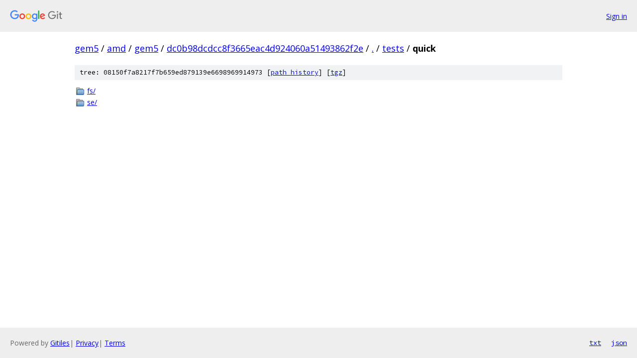

--- FILE ---
content_type: text/html; charset=utf-8
request_url: https://gem5.googlesource.com/amd/gem5/+/dc0b98dcdcc8f3665eac4d924060a51493862f2e/tests/quick?autodive=0%2F%2F%2F/
body_size: 730
content:
<!DOCTYPE html><html lang="en"><head><meta charset="utf-8"><meta name="viewport" content="width=device-width, initial-scale=1"><title>tests/quick - amd/gem5 - Git at Google</title><link rel="stylesheet" type="text/css" href="/+static/base.css"><!-- default customHeadTagPart --></head><body class="Site"><header class="Site-header"><div class="Header"><a class="Header-image" href="/"><img src="//www.gstatic.com/images/branding/lockups/2x/lockup_git_color_108x24dp.png" width="108" height="24" alt="Google Git"></a><div class="Header-menu"> <a class="Header-menuItem" href="https://accounts.google.com/AccountChooser?faa=1&amp;continue=https://gem5.googlesource.com/login/amd/gem5/%2B/dc0b98dcdcc8f3665eac4d924060a51493862f2e/tests/quick?autodive%3D0%252F%252F%252F%252F">Sign in</a> </div></div></header><div class="Site-content"><div class="Container "><div class="Breadcrumbs"><a class="Breadcrumbs-crumb" href="/?format=HTML">gem5</a> / <a class="Breadcrumbs-crumb" href="/amd/">amd</a> / <a class="Breadcrumbs-crumb" href="/amd/gem5/">gem5</a> / <a class="Breadcrumbs-crumb" href="/amd/gem5/+/dc0b98dcdcc8f3665eac4d924060a51493862f2e">dc0b98dcdcc8f3665eac4d924060a51493862f2e</a> / <a class="Breadcrumbs-crumb" href="/amd/gem5/+/dc0b98dcdcc8f3665eac4d924060a51493862f2e/?autodive=0%2F%2F%2F%2F">.</a> / <a class="Breadcrumbs-crumb" href="/amd/gem5/+/dc0b98dcdcc8f3665eac4d924060a51493862f2e/tests?autodive=0%2F%2F%2F%2F">tests</a> / <span class="Breadcrumbs-crumb">quick</span></div><div class="TreeDetail"><div class="u-sha1 u-monospace TreeDetail-sha1">tree: 08150f7a8217f7b659ed879139e6698969914973 [<a href="/amd/gem5/+log/dc0b98dcdcc8f3665eac4d924060a51493862f2e/tests/quick">path history</a>] <span>[<a href="/amd/gem5/+archive/dc0b98dcdcc8f3665eac4d924060a51493862f2e/tests/quick.tar.gz">tgz</a>]</span></div><ol class="FileList"><li class="FileList-item FileList-item--gitTree" title="Tree - fs/"><a class="FileList-itemLink" href="/amd/gem5/+/dc0b98dcdcc8f3665eac4d924060a51493862f2e/tests/quick/fs?autodive=0%2F%2F%2F%2F/">fs/</a></li><li class="FileList-item FileList-item--gitTree" title="Tree - se/"><a class="FileList-itemLink" href="/amd/gem5/+/dc0b98dcdcc8f3665eac4d924060a51493862f2e/tests/quick/se?autodive=0%2F%2F%2F%2F/">se/</a></li></ol></div></div> <!-- Container --></div> <!-- Site-content --><footer class="Site-footer"><div class="Footer"><span class="Footer-poweredBy">Powered by <a href="https://gerrit.googlesource.com/gitiles/">Gitiles</a>| <a href="https://policies.google.com/privacy">Privacy</a>| <a href="https://policies.google.com/terms">Terms</a></span><span class="Footer-formats"><a class="u-monospace Footer-formatsItem" href="?format=TEXT">txt</a> <a class="u-monospace Footer-formatsItem" href="?format=JSON">json</a></span></div></footer></body></html>